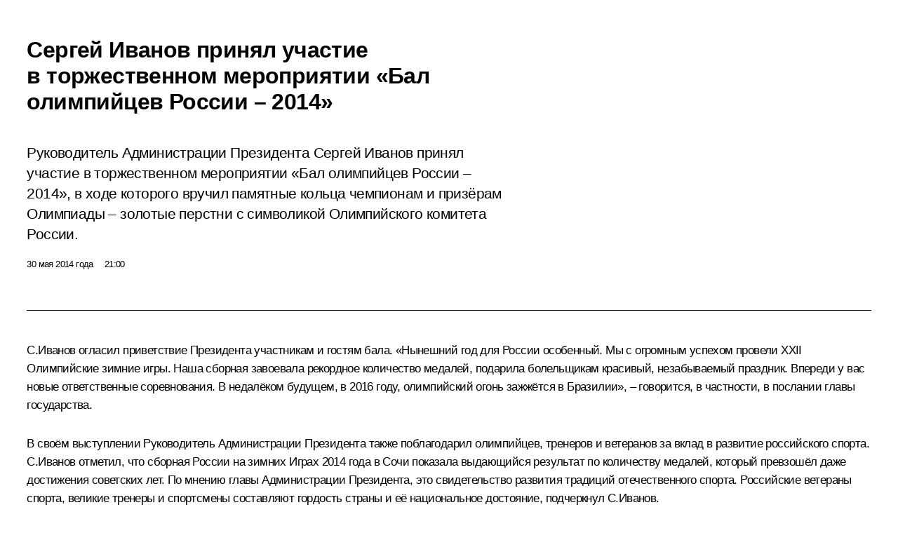

--- FILE ---
content_type: text/html; charset=UTF-8
request_url: http://www.kremlin.ru/events/administration/45805/print
body_size: 12170
content:
<!doctype html> <!--[if lt IE 7 ]> <html class="ie6" lang="ru"> <![endif]--> <!--[if IE 7 ]> <html class="ie7" lang="ru"> <![endif]--> <!--[if IE 8 ]> <html class="ie8" lang="ru"> <![endif]--> <!--[if IE 9 ]> <html class="ie9" lang="ru"> <![endif]--> <!--[if gt IE 8]><!--> <html lang="ru" class="no-js" itemscope="itemscope" xmlns="http://www.w3.org/1999/xhtml" itemtype="http://schema.org/ItemPage" prefix="og: http://ogp.me/ns# video: http://ogp.me/ns/video# ya: http://webmaster.yandex.ru/vocabularies/"> <!--<![endif]--> <head> <meta charset="utf-8"/> <title itemprop="name">Сергей Иванов принял участие в торжественном мероприятии «Бал олимпийцев России – 2014» • Президент России</title> <meta name="description" content="Руководитель Администрации Президента Сергей Иванов принял участие в торжественном мероприятии «Бал олимпийцев России – 2014», в ходе которого вручил памятные кольца чемпионам и призёрам Олимпиады – золотые перстни с символикой Олимпийского комитета России."/> <meta name="keywords" content="Администрация Президента ,Комиссии и Советы"/> <meta itemprop="inLanguage" content="ru"/> <meta name="msapplication-TileColor" content="#091a42"> <meta name="theme-color" content="#ffffff"> <meta name="theme-color" content="#091A42" />  <meta name="viewport" content="width=device-width,initial-scale=1,minimum-scale=0.7,ya-title=#061a44"/>  <meta name="apple-mobile-web-app-capable" content="yes"/> <meta name="apple-mobile-web-app-title" content="Президент России"/> <meta name="format-detection" content="telephone=yes"/> <meta name="apple-mobile-web-app-status-bar-style" content="default"/>  <meta name="msapplication-TileColor" content="#061a44"/> <meta name="msapplication-TileImage" content="/static/mstile-144x144.png"/> <meta name="msapplication-allowDomainApiCalls" content="true"/> <meta name="msapplication-starturl" content="/"/> <meta name="theme-color" content="#061a44"/> <meta name="application-name" content="Президент России"/>   <meta property="og:site_name" content="Президент России"/>  <meta name="twitter:site" content="@KremlinRussia"/>   <meta property="og:type" content="article"/>  <meta property="og:title" content="Сергей Иванов принял участие в торжественном мероприятии «Бал олимпийцев России – 2014»"/> <meta property="og:description" content="Руководитель Администрации Президента Сергей Иванов принял участие в торжественном мероприятии «Бал олимпийцев России – 2014», в ходе которого вручил памятные кольца чемпионам и призёрам Олимпиады – золотые перстни с символикой Олимпийского комитета России."/> <meta property="og:url" content="http://kremlin.ru/events/administration/45805"/> <meta property="og:image" content="http://static.kremlin.ru/media/events/photos/medium/nBZiZA7GgpyAnlo87Ru331Cq3vQvQVav.jpeg"/>    <meta property="ya:ovs:adult" content="false"/>  <meta property="ya:ovs:upload_date" content="2014-05-30"/>      <meta name="twitter:card" content="summary"/>   <meta name="twitter:description" content="Руководитель Администрации Президента Сергей Иванов принял участие в торжественном мероприятии «Бал олимпийцев России – 2014», в ходе которого вручил памятные кольца чемпионам и призёрам Олимпиады – золотые перстни с символикой Олимпийского комитета России."/> <meta name="twitter:title" content="Сергей Иванов принял участие в торжественном мероприятии «Бал олимпийцев России – 2014»"/>    <meta name="twitter:image:src" content="http://static.kremlin.ru/media/events/photos/medium/nBZiZA7GgpyAnlo87Ru331Cq3vQvQVav.jpeg"/> <meta name="twitter:image:width" content="680"/> <meta name="twitter:image:height" content="420"/>           <link rel="icon" type="image/png" href="/static/favicon-32x32.png" sizes="32x32"/>   <link rel="icon" type="image/png" href="/static/favicon-96x96.png" sizes="96x96"/>   <link rel="icon" type="image/png" href="/static/favicon-16x16.png" sizes="16x16"/>    <link rel="icon" type="image/png" href="/static/android-chrome-192x192.png" sizes="192x192"/> <link rel="manifest" href="/static/ru/manifest.json"/>         <link rel="apple-touch-icon" href="/static/apple-touch-icon-57x57.png" sizes="57x57"/>   <link rel="apple-touch-icon" href="/static/apple-touch-icon-60x60.png" sizes="60x60"/>   <link rel="apple-touch-icon" href="/static/apple-touch-icon-72x72.png" sizes="72x72"/>   <link rel="apple-touch-icon" href="/static/apple-touch-icon-76x76.png" sizes="76x76"/>   <link rel="apple-touch-icon" href="/static/apple-touch-icon-114x114.png" sizes="114x114"/>   <link rel="apple-touch-icon" href="/static/apple-touch-icon-120x120.png" sizes="120x120"/>   <link rel="apple-touch-icon" href="/static/apple-touch-icon-144x144.png" sizes="144x144"/>   <link rel="apple-touch-icon" href="/static/apple-touch-icon-152x152.png" sizes="152x152"/>   <link rel="apple-touch-icon" href="/static/apple-touch-icon-180x180.png" sizes="180x180"/>               <link rel="stylesheet" type="text/css" media="all" href="/static/css/screen.css?ba15e963ac"/> <link rel="stylesheet" href="/static/css/print.css" media="all"/>  <!--[if lt IE 9]> <link rel="stylesheet" href="/static/css/ie8.css"/> <script type="text/javascript" src="/static/js/vendor/html5shiv.js"></script> <script type="text/javascript" src="/static/js/vendor/respond.src.js"></script> <script type="text/javascript" src="/static/js/vendor/Konsole.js"></script> <![endif]--> <!--[if lte IE 9]> <link rel="stylesheet" href="/static/css/ie9.css"/> <script type="text/javascript" src="/static/js/vendor/ierange-m2.js"></script> <![endif]--> <!--[if lte IE 6]> <link rel="stylesheet" href="/static/css/ie6.css"/> <![endif]--> <link rel="alternate" type="text/html" hreflang="en" href="http://en.kremlin.ru/events/administration/45805/print"/>   <link rel="author" href="/about"/> <link rel="home" href="/"/> <link rel="search" href="/opensearch.xml" title="Президент России" type="application/opensearchdescription+xml"/> <link rel="image_src" href="http://static.kremlin.ru/media/events/photos/medium/nBZiZA7GgpyAnlo87Ru331Cq3vQvQVav.jpeg" /><link rel="canonical" href="http://kremlin.ru/events/administration/45805" /> <script type="text/javascript">
window.config = {staticUrl: '/static/',mediaUrl: 'http://static.kremlin.ru/media/',internalDomains: 'kremlin.ru|uznai-prezidenta.ru|openkremlin.ru|президент.рф|xn--d1abbgf6aiiy.xn--p1ai'};
</script></head> <body class=" is-reading"> <div class="header" itemscope="itemscope" itemtype="http://schema.org/WPHeader" role="banner"> <div class="topline topline__menu"> <a class="topline__toggleaside" accesskey="=" aria-label="Меню портала" role="button" href="#sidebar" title="Меню портала"><i></i></a> <div class="topline__in"> <a href="/" class="topline__head" rel="home" accesskey="1" data-title="Президент России"> <i class="topline__logo"></i>Президент России</a> <div class="topline__togglemore" data-url="/mobile-menu"> <i class="topline__togglemore_button"></i> </div> <div class="topline__more"> <nav aria-label="Основное меню"> <ul class="nav"><li class="nav__item" itemscope="itemscope" itemtype="http://schema.org/SiteNavigationElement"> <a href="/events/president/news" class="nav__link is-active" accesskey="2" itemprop="url"><span itemprop="name">События</span></a> </li><li class="nav__item" itemscope="itemscope" itemtype="http://schema.org/SiteNavigationElement"> <a href="/structure/president" class="nav__link" accesskey="3" itemprop="url"><span itemprop="name">Структура</span></a> </li><li class="nav__item" itemscope="itemscope" itemtype="http://schema.org/SiteNavigationElement"> <a href="/multimedia/video" class="nav__link" accesskey="4" itemprop="url"><span itemprop="name">Видео и фото</span></a> </li><li class="nav__item" itemscope="itemscope" itemtype="http://schema.org/SiteNavigationElement"> <a href="/acts/news" class="nav__link" accesskey="5" itemprop="url"><span itemprop="name">Документы</span></a> </li><li class="nav__item" itemscope="itemscope" itemtype="http://schema.org/SiteNavigationElement"> <a href="/contacts" class="nav__link" accesskey="6" itemprop="url"><span itemprop="name">Контакты</span></a> </li> <li class="nav__item last" itemscope="itemscope" itemtype="http://schema.org/SiteNavigationElement"> <a class="nav__link nav__link_search" href="/search" accesskey="7" itemprop="url" title="Глобальный поиск по сайту"> <span itemprop="name">Поиск</span> </a> </li>  </ul> </nav> </div> </div> </div>  <div class="search"> <ul class="search__filter"> <li class="search__filter__item is-active"> <a class="search_without_filter">Искать на сайте</a> </li>   <li class="search__filter__item bank_docs"><a href="/acts/bank">или по банку документов</a></li>  </ul> <div class="search__in">   <form name="search" class="form search__form simple_search" method="get" action="/search" tabindex="-1" role="search" aria-labelledby="search__form__input__label"> <fieldset>  <legend> <label for="search__form__input" class="search__title_main" id="search__form__input__label">Введите запрос для поиска</label> </legend>  <input type="hidden" name="section" class="search__section_value"/> <input type="hidden" name="since" class="search__since_value"/> <input type="hidden" name="till" class="search__till_value"/> <span class="form__field input_wrapper"> <input type="text" name="query" class="search__form__input" id="search__form__input" lang="ru" accesskey="-"  required="required" size="74" title="Введите запрос для поиска" autocomplete="off" data-autocomplete-words-url="/_autocomplete/words" data-autocomplete-url="/_autocomplete"/> <i class="search_icon"></i> <span class="text_overflow__limiter"></span> </span> <span class="form__field button__wrapper">  <button id="search-simple-search-button" class="submit search__form__button">Найти</button> </span> </fieldset> </form>     <form name="doc_search" class="form search__form docs_search" method="get" tabindex="-1" action="/acts/bank/search"> <fieldset> <legend> Поиск по документам </legend>  <div class="form__field form__field_medium"> <label for="doc_search-title-or-number-input"> Название документа или его номер </label> <input type="text" name="title" id="doc_search-title-or-number-input" class="input_doc"  lang="ru" autocomplete="off"/> </div> <div class="form__field form__field_medium"> <label for="doc_search-text-input">Текст в документе</label> <input type="text" name="query" id="doc_search-text-input"  lang="ru"/> </div> <div class="form__field form__fieldlong"> <label for="doc_search-type-select">Вид документа</label> <div class="select2_wrapper"> <select id="doc_search-type-select" name="type" class="select2 dropdown_select"> <option value="" selected="selected"> Все </option>  <option value="3">Указ</option>  <option value="4">Распоряжение</option>  <option value="5">Федеральный закон</option>  <option value="6">Федеральный конституционный закон</option>  <option value="7">Послание</option>  <option value="8">Закон Российской Федерации о поправке к Конституции Российской Федерации</option>  <option value="1">Кодекс</option>  </select> </div> </div> <div class="form__field form__field_halflonger"> <label id="doc_search-force-label"> Дата вступления в силу...</label>   <div class="search__form__date period">      <a href="#" role="button" aria-describedby="doc_search-force-label" class="dateblock" data-target="#doc_search-force_since-input" data-min="1991-01-01" data-max="2028-10-16" data-value="2026-01-20" data-start-value="1991-01-01" data-end-value="2028-10-16" data-range="true">  </a> <a class="clear_date_filter hidden" href="#clear" role="button" aria-label="Сбросить дату"><i></i></a> </div>  <input type="hidden" name="force_since" id="doc_search-force_since-input" /> <input type="hidden" name="force_till" id="doc_search-force_till-input" />      </div> <div class="form__field form__field_halflonger"> <label>или дата принятия</label>   <div class="search__form__date period">      <a href="#" role="button" aria-describedby="doc_search-date-label" class="dateblock" data-target="#doc_search-date_since-input" data-min="1991-01-01" data-max="2026-01-20" data-value="2026-01-20" data-start-value="1991-01-01" data-end-value="2026-01-20" data-range="true">  </a> <a class="clear_date_filter hidden" href="#clear" role="button" aria-label="Сбросить дату"><i></i></a> </div>  <input type="hidden" name="date_since" id="doc_search-date_since-input" /> <input type="hidden" name="date_till" id="doc_search-date_till-input" />      </div> <div class="form__field form__fieldshort"> <button type="submit" class="submit search__form__button"> Найти документ </button> </div> </fieldset> <div class="pravo_link">Официальный портал правовой информации <a href="http://pravo.gov.ru/" target="_blank">pravo.gov.ru</a> </div> </form>   </div> </div>  <div class="topline_nav_mobile"></div>  </div> <div class="main-wrapper"> <div class="subnav-view" role="complementary" aria-label="Дополнительное меню"></div> <div class="wrapsite"> <div class="content-view" role="main"></div><div class="footer" id="footer" itemscope="itemscope" itemtype="http://schema.org/WPFooter"> <div class="footer__in"> <div role="complementary" aria-label="Карта портала"> <div class="footer__mobile"> <a href="/"> <i class="footer__logo_mob"></i> <div class="mobile_title">Президент России</div> <div class="mobile_caption">Версия официального сайта для мобильных устройств</div> </a> </div> <div class="footer__col col_mob"> <h2 class="footer_title">Разделы сайта Президента<br/>России</h2> <ul class="footer_list nav_mob"><li class="footer_list_item" itemscope="itemscope" itemtype="http://schema.org/SiteNavigationElement"> <a href="/events/president/news"  class="is-active" itemprop="url"> <span itemprop="name">События</span> </a> </li> <li class="footer_list_item" itemscope="itemscope" itemtype="http://schema.org/SiteNavigationElement"> <a href="/structure/president"  itemprop="url"> <span itemprop="name">Структура</span> </a> </li> <li class="footer_list_item" itemscope="itemscope" itemtype="http://schema.org/SiteNavigationElement"> <a href="/multimedia/video"  itemprop="url"> <span itemprop="name">Видео и фото</span> </a> </li> <li class="footer_list_item" itemscope="itemscope" itemtype="http://schema.org/SiteNavigationElement"> <a href="/acts/news"  itemprop="url"> <span itemprop="name">Документы</span> </a> </li> <li class="footer_list_item" itemscope="itemscope" itemtype="http://schema.org/SiteNavigationElement"> <a href="/contacts"  itemprop="url"> <span itemprop="name">Контакты</span> </a> </li>  <li class="footer__search footer_list_item footer__search_open" itemscope="itemscope" itemtype="http://schema.org/SiteNavigationElement"> <a href="/search" itemprop="url"> <i></i> <span itemprop="name">Поиск</span> </a> </li> <li class="footer__search footer_list_item footer__search_hidden" itemscope="itemscope" itemtype="http://schema.org/SiteNavigationElement"> <a href="/search" itemprop="url"> <i></i> <span itemprop="name">Поиск</span> </a> </li> <li class="footer__smi footer_list_item" itemscope="itemscope" itemtype="http://schema.org/SiteNavigationElement"> <a href="/press/announcements" itemprop="url" class="is-special"><i></i><span itemprop="name">Для СМИ</span></a> </li> <li class="footer_list_item" itemscope="itemscope" itemtype="http://schema.org/SiteNavigationElement"> <a href="/subscribe" itemprop="url"><i></i><span itemprop="name">Подписаться</span></a> </li> <li class="footer_list_item hidden_mob" itemscope="itemscope" itemtype="http://schema.org/SiteNavigationElement"> <a href="/catalog/glossary" itemprop="url" rel="glossary"><span itemprop="name">Справочник</span></a> </li> </ul> <ul class="footer_list"> <li class="footer__special" itemscope="itemscope" itemtype="http://schema.org/SiteNavigationElement"> <a href="http://special.kremlin.ru/events/president/news" itemprop="url" class="is-special no-warning"><i></i><span itemprop="name">Версия для людей с ограниченными возможностями</span></a> </li> </ul> <ul class="footer_list nav_mob"> <li itemscope="itemscope" itemtype="http://schema.org/SiteNavigationElement" class="language footer_list_item">   <a href="http://en.kremlin.ru/events/administration/45805/print" rel="alternate" hreflang="en" itemprop="url" class=" no-warning"> <span itemprop="name"> English </span> </a> <meta itemprop="inLanguage" content="en"/>   </li> </ul> </div> <div class="footer__col"> <h2 class="footer_title">Информационные ресурсы<br/>Президента России</h2> <ul class="footer_list"> <li class="footer__currentsite footer_list_item" itemscope="itemscope" itemtype="http://schema.org/SiteNavigationElement"> <a href="/" itemprop="url">Президент России<span itemprop="name">Текущий ресурс</span> </a> </li> <li class="footer_list_item"> <a href="http://kremlin.ru/acts/constitution" class="no-warning">Конституция России</a> </li> <li class="footer_list_item"> <a href="http://flag.kremlin.ru/" class="no-warning" rel="external">Государственная символика</a> </li> <li class="footer_list_item"> <a href="https://letters.kremlin.ru/" class="no-warning" rel="external">Обратиться к Президенту</a> </li>  <li class="footer_list_item"> <a href="http://kids.kremlin.ru/" class="no-warning" rel="external"> Президент России —<br/>гражданам школьного возраста </a> </li> <li class="footer_list_item"> <a href="http://tours.kremlin.ru/" class="no-warning" rel="external">Виртуальный тур по<br/>Кремлю</a> </li>  <li class="footer_list_item"> <a href="http://putin.kremlin.ru/" class="no-warning" rel="external">Владимир Путин —<br/>личный сайт</a> </li>  <li class="footer_list_item"> <a href="http://nature.kremlin.ru" class="no-warning" rel="external"> Дикая природа России </a> </li>  </ul> </div> <div class="footer__col"> <h2 class="footer_title">Официальные сетевые ресурсы<br/>Президента России</h2> <ul class="footer_list"> <li class="footer_list_item"> <a href="https://t.me/news_kremlin" rel="me" target="_blank">Telegram-канал</a> </li>  <li class="footer_list_item"> <a href="https://max.ru/news_kremlin" rel="me" target="_blank"> MAX </a> </li> <li class="footer_list_item"> <a href="https://vk.com/kremlin_news" rel="me" target="_blank"> ВКонтакте </a> </li>  <li class="footer_list_item"> <a href="https://rutube.ru/u/kremlin/" rel="me" target="_blank">Rutube</a> </li> <li class="footer_list_item"> <a href="http://www.youtube.ru/user/kremlin" rel="me" target="_blank">YouTube</a> </li> </ul> </div>  <div class="footer__col footer__col_last"> <h2 class="footer_title">Правовая и техническая информация</h2> <ul class="footer_list technical_info"> <li class="footer_list_item" itemscope="itemscope" itemtype="http://schema.org/SiteNavigationElement"> <a href="/about" itemprop="url"> <span itemprop="name">О портале</span> </a> </li> <li class="footer_list_item" itemscope="itemscope" itemtype="http://schema.org/SiteNavigationElement"> <a href="/about/copyrights" itemprop="url"><span itemprop="name">Об использовании информации сайта</span></a> </li> <li class="footer_list_item" itemscope="itemscope" itemtype="http://schema.org/SiteNavigationElement"> <a href="/about/privacy" itemprop="url"><span itemprop="name">О персональных данных пользователей</span></a> </li> <li class="footer_list_item" itemscope="itemscope" itemtype="http://schema.org/SiteNavigationElement"> <a href="/contacts#mailto" itemprop="url"><span itemprop="name">Написать в редакцию</span></a> </li> </ul> </div> </div> <div role="contentinfo"> <div class="footer__license"> <p>Все материалы сайта доступны по лицензии:</p> <p><a href="http://creativecommons.org/licenses/by/4.0/deed.ru" hreflang="ru" class="underline" rel="license" target="_blank">Creative Commons Attribution 4.0 International</a></p> </div> <div class="footer__copy"><span class="flag_white">Администрация </span><span class="flag_blue">Президента России</span><span class="flag_red">2026 год</span> </div> </div> <div class="footer__logo"></div> </div> </div> </div> </div> <div class="gallery__wrap"> <div class="gallery__overlay"></div> <div class="gallery" role="complementary" aria-label="Полноэкранная галерея"></div> </div> <div class="read" role="complementary" aria-label="Материал для чтения" data-href="http://www.kremlin.ru/events/administration/45805/print" data-stream-url="/events/administration/by-date/30.05.2014"> <div class="read__close_wrapper"> <a href="/events/administration/by-date/30.05.2014" class="read__close" title="Нажмите Esc, чтобы закрыть"><i></i></a> </div> <div class="read__scroll" role="tabpanel"> <article class="read__in hentry h-entry" itemscope="itemscope" itemtype="http://schema.org/NewsArticle" id="event-45805" role="document" aria-describedby="read-lead"> <div class="read__content"> <div class="read__top">  <div class="width_limiter"> <a href="/events/president/news" class="read__categ" rel="category" data-info="Открыть">События</a> <h1 class="entry-title p-name" itemprop="name">Сергей Иванов принял участие в торжественном мероприятии «Бал олимпийцев России – 2014»</h1> <div class="read__lead entry-summary p-summary" itemprop="description" role="heading" id="read-lead">  <div><p>Руководитель Администрации Президента Сергей Иванов принял участие в торжественном мероприятии «Бал олимпийцев России – 2014», в ходе которого вручил памятные кольца чемпионам и призёрам Олимпиады – золотые перстни с символикой Олимпийского комитета России.</p></div>   </div> <div class="read__meta"><time class="read__published" datetime="2014-05-30" itemprop="datePublished">30 мая 2014 года</time>  <div class="read__time">21:00</div>   <meta itemprop="inLanguage" content="ru"/> </div> </div> </div> <div class="entry-content e-content read__internal_content" itemprop="articleBody">       <div class="slider masha-ignore" id="slider-10444" role="listbox"><div class="slider__slides"  data-cycle-caption-template="{{slideNum}} из {{slideCount}}" data-cycle-starting-slide="1">    <div class="slide" data-cycle-desc="Сергей Иванов принял участие в торжественном мероприятии «Бал олимпийцев России-2014»."> <div class="slider__block" data-text="Сергей Иванов принял участие в торжественном мероприятии «Бал олимпийцев России-2014»."> <img    src="http://static.kremlin.ru/media/events/photos/big/uIhcobsAQA5JRFfxbRCfyF5alivy3J3N.jpeg" srcset="http://static.kremlin.ru/media/events/photos/big2x/Qp1EhpedCo5jVu5MgbMM0l2mHkfRFud1.jpeg 2x" style="background:rgb(0, 234, 255);background:linear-gradient(180deg, #00eaff 0%, rgba(0,234,255,0) 100%),linear-gradient(90deg, #fd697b 0%, rgba(253,105,123,0) 100%),linear-gradient(0deg, #673018 0%, rgba(103,48,24,0) 100%),linear-gradient(270deg, #bbcedb 0%, rgba(187,206,219,0) 100%);"    width="940" height="580"  data-text="Сергей Иванов принял участие в торжественном мероприятии «Бал олимпийцев России-2014»." alt="Сергей Иванов принял участие в торжественном мероприятии «Бал олимпийцев России-2014»." class="" id="photo-34450" itemprop="contentUrl" data-cycle-desc="Сергей Иванов принял участие в торжественном мероприятии «Бал олимпийцев России-2014»."/> <meta itemprop="thumbnailUrl" content="http://static.kremlin.ru/media/events/photos/small/tVx9zrf5mAOAz2ZB5abS6vFjzKDXA60j.jpeg"/> <meta itemprop="datePublished" content="2014-05-30"/> </div> </div>   <div class="slide starting-slide" data-cycle-desc="Сергей Иванов принял участие в торжественном мероприятии «Бал олимпийцев России-2014»."> <div class="slider__block" data-text="Сергей Иванов принял участие в торжественном мероприятии «Бал олимпийцев России-2014»."> <img    src="http://static.kremlin.ru/media/events/photos/big/n7zxi2VJdKx86m6fKAJffOCNcf0hlAAV.jpeg" srcset="http://static.kremlin.ru/media/events/photos/big2x/IP7KPM5i9JMILvYfAW0jpySMuU8Z8HdO.jpeg 2x" style="background:rgb(40, 48, 63);background:linear-gradient(0deg, #28303f 0%, rgba(40,48,63,0) 100%),linear-gradient(180deg, #93616d 0%, rgba(147,97,109,0) 100%),linear-gradient(270deg, #dafdff 0%, rgba(218,253,255,0) 100%),linear-gradient(90deg, #4d92e4 0%, rgba(77,146,228,0) 100%);"    width="940" height="580"  data-text="Сергей Иванов принял участие в торжественном мероприятии «Бал олимпийцев России-2014»." alt="Сергей Иванов принял участие в торжественном мероприятии «Бал олимпийцев России-2014»." class="" id="photo-34451" itemprop="contentUrl" data-cycle-desc="Сергей Иванов принял участие в торжественном мероприятии «Бал олимпийцев России-2014»."/> <meta itemprop="thumbnailUrl" content="http://static.kremlin.ru/media/events/photos/small/0OB3OXOlP5kHgJRsEz27dx2zX8ZstpA7.jpeg"/> <meta itemprop="datePublished" content="2014-05-30"/> </div> </div>   <div class="slide" data-cycle-desc="Сергей Иванов принял участие в торжественном мероприятии «Бал олимпийцев России-2014», в ходе которого вручил памятные кольца чемпионам и призёрам Олимпиады – золотые перстни с символикой Олимпийского комитета России."> <div class="slider__block" data-text="Сергей Иванов принял участие в торжественном мероприятии «Бал олимпийцев России-2014», в ходе которого вручил памятные кольца чемпионам и призёрам Олимпиады – золотые перстни с символикой Олимпийского комитета России."> <img    src="http://static.kremlin.ru/media/events/photos/big/mDx2bbJAbTWhCpAGAv6Gr5rnrVug4Wb4.jpeg" srcset="http://static.kremlin.ru/media/events/photos/big2x/fJJSJb7fX9cXGs4ptNHHbr8FxJuAZ9D0.jpeg 2x" style="background:rgb(224, 255, 255);background:linear-gradient(90deg, #e0ffff 0%, rgba(224,255,255,0) 100%),linear-gradient(180deg, #0b0d15 0%, rgba(11,13,21,0) 100%),linear-gradient(270deg, #607479 0%, rgba(96,116,121,0) 100%),linear-gradient(0deg, #c6343c 0%, rgba(198,52,60,0) 100%);"    width="940" height="580"  data-text="Сергей Иванов принял участие в торжественном мероприятии «Бал олимпийцев России-2014», в ходе которого вручил памятные кольца чемпионам и призёрам Олимпиады – золотые перстни с символикой Олимпийского комитета России." alt="Сергей Иванов принял участие в торжественном мероприятии «Бал олимпийцев России-2014», в ходе которого вручил памятные кольца чемпионам и призёрам Олимпиады – золотые перстни с символикой Олимпийского комитета России." class="" id="photo-34452" itemprop="contentUrl" data-cycle-desc="Сергей Иванов принял участие в торжественном мероприятии «Бал олимпийцев России-2014», в ходе которого вручил памятные кольца чемпионам и призёрам Олимпиады – золотые перстни с символикой Олимпийского комитета России."/> <meta itemprop="thumbnailUrl" content="http://static.kremlin.ru/media/events/photos/small/sGcIpHkk33jGrD13tTAW9NSo3AubGAHc.jpeg"/> <meta itemprop="datePublished" content="2014-05-30"/> </div> </div>  <div class="slider__next" role="button"><i></i></div> <div class="slider__prev" role="button"><i></i></div> </div> <div class="slider__description"> <div class="slider_caption"></div> <div class="slider_overlay"></div> </div> </div>      <p><a href="/catalog/persons/81/biography" class="person_tag read__tag">С.Иванов<span class="read__tooltip tooltip_person hidden masha-ignore"> <span class="tooltip__close"><i></i></span> <span class="tooltip__image">  <img src="http://static.kremlin.ru/media/events/persons/small/lPbp9ZytQI2QMgUTz92oY0AL8kvlzrts.jpg" srcset="http://static.kremlin.ru/media/events/persons/small2x/xm7cqRzlNsNDjxs8zNDNXSRuNWjwky30.jpg 2x" style="background:rgb(166, 189, 220);background:linear-gradient(0deg, #a6bddc 0%, rgba(166,189,220,0) 100%),linear-gradient(180deg, #8f645f 0%, rgba(143,100,95,0) 100%),linear-gradient(90deg, #302620 0%, rgba(48,38,32,0) 100%),linear-gradient(270deg, #e1b1a2 0%, rgba(225,177,162,0) 100%);" width="140" height="140" alt="Иванов Сергей Борисович"></span> <span class="tooltip__text"> <span class="tooltip_title tooltip_link" data-href="/catalog/persons/81/biography">Иванов Сергей Борисович</span><span class="tooltip_description_dark">специальный представитель Президента по вопросам природоохранной деятельности, экологии и транспорта</span></span> </span></a> огласил приветствие Президента участникам и гостям бала. «Нынешний год для России особенный. Мы с огромным успехом провели XXII Олимпийские зимние игры. Наша сборная завоевала рекордное количество медалей, подарила болельщикам красивый, незабываемый праздник. Впереди у вас новые ответственные соревнования. В недалёком будущем, в 2016 году, олимпийский огонь зажжётся в Бразилии», – говорится, в частности, в послании главы государства.</p> <p>В своём выступлении Руководитель Администрации Президента также поблагодарил олимпийцев, тренеров и ветеранов за вклад в развитие российского спорта. С.Иванов отметил, что сборная России на зимних Играх 2014 года в Сочи показала выдающийся результат по количеству медалей, который превзошёл даже достижения советских лет. По мнению главы Администрации Президента, это свидетельство развития традиций отечественного спорта. Российские ветераны спорта, великие тренеры и спортсмены составляют гордость страны и её национальное достояние, подчеркнул С.Иванов.</p>   <div class="read__cut read__cut_full_size masha-ignore" role="complementary" aria-labelledby="24656-cut"> <div class="cut"> <h3 class="cut__title" id="24656-cut">Смотрите также</h3>   <div class="cut__description">  <a href="/events/president/letters/45806" class="cut__item cut__link" target="_blank">Приветствие участникам и гостям Бала олимпийцев</a> <div class="cut__date">30 мая 2014 года</div>  </div>  </div> </div> <div class="read__bottommeta hidden-copy"> <div class="width_limiter">   <div class="read__tags masha-ignore">   <div class="read__tagscol"> <h3>Темы</h3> <ul class="read__taglist"><li class="p-category"> <a href="/catalog/keywords/52/events" rel="tag"><i></i>Спорт </a> </li>  </ul> </div>   <div class="read__tagscol"> <h3>Лица</h3> <ul class="read__taglist">  <li> <a href="/catalog/persons/81/biography" rel="tag"><i></i>Иванов Сергей Борисович</a> </li>  </ul> </div>  </div>                <div class="read__status masha-ignore"> <div class="width_limiter"> <h3>Статус материала</h3> <p>Опубликован в разделах: <a href="/events/administration">Администрация Президента</a>, <a href="/events/councils">Комиссии и Советы</a>, <a href="/events/councils/by-council/8">Совет по развитию физической культуры и спорта</a><br/> </p><p> Дата публикации:    <time datetime="2014-05-30">30 мая 2014 года, 21:00</time> </p><p class="print_link_wrap"> Ссылка на материал: <a class="print_link" href="http://kremlin.ru/d/45805">kremlin.ru/d/45805</a> </p>  <p> <a class="text_version_link" href="/events/administration/copy/45805" rel="nofollow" target="_blank">Текстовая версия</a> </p>  </div> </div>  </div> </div> </div> </div> </article> </div>    <div class="read__tabs False" role="tablist"> <div class="gradient-shadow"></div> <div class="width_limiter">  <a href="/events/administration/45805" class="tabs_article is-active small with_small_tooltip" title="Текст" aria-label="Текст" role="tab"><i aria-hidden="true"></i> <div class="small_tooltip" aria-hidden="true"><span class="small_tooltip_text">Текст</span></div> </a>  <i class="read__sep"></i> <a href="/events/administration/45805/photos" class="tabs_photo with_small_tooltip" title="Фото" aria-label="Фото" role="tab"><i aria-hidden="true"><sup class="tabs__count">3</sup></i> <div class="small_tooltip" aria-hidden="true"><span class="small_tooltip_text">Фото</span></div> </a>       <div class="right_tabs">  <p class="over_tabs"></p> <div class="tabs_share read__share with_small_tooltip" title="Поделиться" role="tab" tabindex="0" aria-expanded="false" onclick="" aria-label="Поделиться"><i aria-hidden="true"></i> <div class="small_tooltip" aria-hidden="true"><span class="small_tooltip_text">Поделиться</span></div> <div class="share_material">   <div class="width_limiter"> <div class="share_where" id="share-permalink">Прямая ссылка на материал</div> <div class="share_link share_link_p" tabindex="0" role="textbox" aria-labelledby="share-permalink"> <span class="material_link" id="material_link">http://kremlin.ru/events/administration/45805</span> </div> <div class="share_where">Поделиться</div> <div class="krln-share_list"> <ul class="share_sites">             <li> <a target="_blank" class="share_to_site no-warning" href="https://www.vk.com/share.php?url=http%3A//www.kremlin.ru/events/administration/45805/print&amp;title=%D0%A1%D0%B5%D1%80%D0%B3%D0%B5%D0%B9%20%D0%98%D0%B2%D0%B0%D0%BD%D0%BE%D0%B2%20%D0%BF%D1%80%D0%B8%D0%BD%D1%8F%D0%BB%20%D1%83%D1%87%D0%B0%D1%81%D1%82%D0%B8%D0%B5%20%D0%B2%C2%A0%D1%82%D0%BE%D1%80%D0%B6%D0%B5%D1%81%D1%82%D0%B2%D0%B5%D0%BD%D0%BD%D0%BE%D0%BC%20%D0%BC%D0%B5%D1%80%D0%BE%D0%BF%D1%80%D0%B8%D1%8F%D1%82%D0%B8%D0%B8%20%C2%AB%D0%91%D0%B0%D0%BB%20%D0%BE%D0%BB%D0%B8%D0%BC%D0%BF%D0%B8%D0%B9%D1%86%D0%B5%D0%B2%20%D0%A0%D0%BE%D1%81%D1%81%D0%B8%D0%B8%C2%A0%E2%80%93%202014%C2%BB&amp;description=%3Cp%3E%D0%A0%D1%83%D0%BA%D0%BE%D0%B2%D0%BE%D0%B4%D0%B8%D1%82%D0%B5%D0%BB%D1%8C%20%D0%90%D0%B4%D0%BC%D0%B8%D0%BD%D0%B8%D1%81%D1%82%D1%80%D0%B0%D1%86%D0%B8%D0%B8%20%D0%9F%D1%80%D0%B5%D0%B7%D0%B8%D0%B4%D0%B5%D0%BD%D1%82%D0%B0%20%D0%A1%D0%B5%D1%80%D0%B3%D0%B5%D0%B9%20%D0%98%D0%B2%D0%B0%D0%BD%D0%BE%D0%B2%20%D0%BF%D1%80%D0%B8%D0%BD%D1%8F%D0%BB%20%D1%83%D1%87%D0%B0%D1%81%D1%82%D0%B8%D0%B5%20%D0%B2%C2%A0%D1%82%D0%BE%D1%80%D0%B6%D0%B5%D1%81%D1%82%D0%B2%D0%B5%D0%BD%D0%BD%D0%BE%D0%BC%20%D0%BC%D0%B5%D1%80%D0%BE%D0%BF%D1%80%D0%B8%D1%8F%D1%82%D0%B8%D0%B8%20%C2%AB%D0%91%D0%B0%D0%BB%20%D0%BE%D0%BB%D0%B8%D0%BC%D0%BF%D0%B8%D0%B9%D1%86%D0%B5%D0%B2%20%D0%A0%D0%BE%D1%81%D1%81%D0%B8%D0%B8%C2%A0%E2%80%93%202014%C2%BB%2C%20%D0%B2%C2%A0%D1%85%D0%BE%D0%B4%D0%B5%20%D0%BA%D0%BE%D1%82%D0%BE%D1%80%D0%BE%D0%B3%D0%BE%20%D0%B2%D1%80%D1%83%D1%87%D0%B8%D0%BB%20%D0%BF%D0%B0%D0%BC%D1%8F%D1%82%D0%BD%D1%8B%D0%B5%20%D0%BA%D0%BE%D0%BB%D1%8C%D1%86%D0%B0%20%D1%87%D0%B5%D0%BC%D0%BF%D0%B8%D0%BE%D0%BD%D0%B0%D0%BC%20%D0%B8%C2%A0%D0%BF%D1%80%D0%B8%D0%B7%D1%91%D1%80%D0%B0%D0%BC%20%D0%9E%D0%BB%D0%B8%D0%BC%D0%BF%D0%B8%D0%B0%D0%B4%D1%8B%C2%A0%E2%80%93%20%D0%B7%D0%BE%D0%BB%D0%BE%D1%82%D1%8B%D0%B5%20%D0%BF%D0%B5%D1%80%D1%81%D1%82%D0%BD%D0%B8%20%D1%81%C2%A0%D1%81%D0%B8%D0%BC%D0%B2%D0%BE%D0%BB%D0%B8%D0%BA%D0%BE%D0%B9%20%D0%9E%D0%BB%D0%B8%D0%BC%D0%BF%D0%B8%D0%B9%D1%81%D0%BA%D0%BE%D0%B3%D0%BE%20%D0%BA%D0%BE%D0%BC%D0%B8%D1%82%D0%B5%D1%82%D0%B0%20%D0%A0%D0%BE%D1%81%D1%81%D0%B8%D0%B8.%3C/p%3E&amp;image=http%3A//static.kremlin.ru/media/events/photos/medium/nBZiZA7GgpyAnlo87Ru331Cq3vQvQVav.jpeg" data-service="vkontakte" rel="nofollow"> ВКонтакте </a> </li> <li> <a target="_blank" class="share_to_site no-warning" href="https://t.me/share/url?url=http%3A//www.kremlin.ru/events/administration/45805/print&amp;text=%D0%A1%D0%B5%D1%80%D0%B3%D0%B5%D0%B9%20%D0%98%D0%B2%D0%B0%D0%BD%D0%BE%D0%B2%20%D0%BF%D1%80%D0%B8%D0%BD%D1%8F%D0%BB%20%D1%83%D1%87%D0%B0%D1%81%D1%82%D0%B8%D0%B5%20%D0%B2%C2%A0%D1%82%D0%BE%D1%80%D0%B6%D0%B5%D1%81%D1%82%D0%B2%D0%B5%D0%BD%D0%BD%D0%BE%D0%BC%20%D0%BC%D0%B5%D1%80%D0%BE%D0%BF%D1%80%D0%B8%D1%8F%D1%82%D0%B8%D0%B8%20%C2%AB%D0%91%D0%B0%D0%BB%20%D0%BE%D0%BB%D0%B8%D0%BC%D0%BF%D0%B8%D0%B9%D1%86%D0%B5%D0%B2%20%D0%A0%D0%BE%D1%81%D1%81%D0%B8%D0%B8%C2%A0%E2%80%93%202014%C2%BB" data-service="vkontakte" rel="nofollow"> Telegram </a> </li> <li> <a target="_blank" class="share_to_site no-warning" href="https://connect.ok.ru/offer?url=http%3A//www.kremlin.ru/events/administration/45805/print&amp;title=%D0%A1%D0%B5%D1%80%D0%B3%D0%B5%D0%B9%20%D0%98%D0%B2%D0%B0%D0%BD%D0%BE%D0%B2%20%D0%BF%D1%80%D0%B8%D0%BD%D1%8F%D0%BB%20%D1%83%D1%87%D0%B0%D1%81%D1%82%D0%B8%D0%B5%20%D0%B2%C2%A0%D1%82%D0%BE%D1%80%D0%B6%D0%B5%D1%81%D1%82%D0%B2%D0%B5%D0%BD%D0%BD%D0%BE%D0%BC%20%D0%BC%D0%B5%D1%80%D0%BE%D0%BF%D1%80%D0%B8%D1%8F%D1%82%D0%B8%D0%B8%20%C2%AB%D0%91%D0%B0%D0%BB%20%D0%BE%D0%BB%D0%B8%D0%BC%D0%BF%D0%B8%D0%B9%D1%86%D0%B5%D0%B2%20%D0%A0%D0%BE%D1%81%D1%81%D0%B8%D0%B8%C2%A0%E2%80%93%202014%C2%BB" data-service="vkontakte" rel="nofollow"> Одноклассники </a> </li> <!-- <li><a target="_blank" class="share_to_site no-warning" href="https://www.twitter.com/share?url=http%3A//www.kremlin.ru/events/administration/45805/print&amp;counturl=http%3A//www.kremlin.ru/events/administration/45805/print&amp;text=%D0%A1%D0%B5%D1%80%D0%B3%D0%B5%D0%B9%20%D0%98%D0%B2%D0%B0%D0%BD%D0%BE%D0%B2%20%D0%BF%D1%80%D0%B8%D0%BD%D1%8F%D0%BB%20%D1%83%D1%87%D0%B0%D1%81%D1%82%D0%B8%D0%B5%20%D0%B2%C2%A0%D1%82%D0%BE%D1%80%D0%B6%D0%B5%D1%81%D1%82%D0%B2%D0%B5%D0%BD%D0%BD%D0%BE%D0%BC%20%D0%BC%D0%B5%D1%80%D0%BE%D0%BF%D1%80%D0%B8%D1%8F%D1%82%D0%B8%D0%B8%20%C2%AB%D0%91%D0%B0%D0%BB%20...&amp;via=KremlinRussia&amp;lang=ru" data-service="twitter" rel="nofollow">Твиттер</a></li> --> </ul> <ul class="share_sites"> <li> <button  class="no-warning copy_url_button" data-url='http://www.kremlin.ru/events/administration/45805/print'> Скопировать ссылку </button> </li> <li><a href="#share-mail" class="share_send_email">Переслать на почту</a></li> </ul> <ul class="share_sites"> <li class="share_print"> <a href="/events/administration/45805/print" class="share_print_label share_print_link no-warning"> <i class="share_print_icon"></i>Распечатать</a> </li> </ul> </div> </div>  <div class="share_mail" id="share-mail"> <div class="width_limiter"> <form method="POST" action="/events/administration/45805/email" class="emailform form"> <div class="share_where">Переслать материал на почту</div> <label class="share_where_small">Просмотр отправляемого сообщения</label> <div class="share_message"> <p class="message_info">Официальный сайт президента России:</p> <p class="message_info">Сергей Иванов принял участие в торжественном мероприятии «Бал олимпийцев России – 2014»</p> <p class="message_link">http://kremlin.ru/events/administration/45805</p> </div> <div class="form__email"> <label for="email" class="share_where_small">Электронная почта адресата</label> <input type="email" name="mailto" required="required" id="email" autocomplete="on" title="Адрес электронной почты обязателен для заполнения"/> </div> <div class="emailform__act"> <button type="submit" class="submit">Отправить</button> </div> </form> </div> </div>  </div> </div> </div>  </div> </div>   <div class="read__updated">Последнее обновление материала <time datetime="2015-03-20">20 марта 2015 года, 17:48</time> </div> </div> <div class="wrapsite__outside hidden-print"><div class="wrapsite__overlay"></div></div><div class="sidebar" tabindex="-1" itemscope="itemscope" itemtype="http://schema.org/WPSideBar"> <div class="sidebar__content">    <div class="sidebar_lang">  <div class="sidebar_title_wrapper is-visible"> <h2 class="sidebar_title">Официальные сетевые ресурсы</h2> <h3 class="sidebar_title sidebar_title_caption">Президента России</h3> </div> <div class="sidebar_title_wrapper hidden"> <h2 class="sidebar_title">Official Internet Resources</h2> <h3 class="sidebar_title sidebar_title_caption">of the President of Russia</h3> </div> <span class="sidebar_lang_item sidebar_lang_first"> <a tabindex="-1" rel="alternate" hreflang="ru" itemprop="url" > <span>Русский</span> </a> </span><span class="sidebar_lang_item"> <a tabindex="0" href="http://en.kremlin.ru/events/administration/45805/print" rel="alternate" hreflang="en" itemprop="url" class="is-active"> <span>English</span> </a> </span> <meta itemprop="inLanguage" content="en"/>   </div> <ul class="sidebar_list">  <li itemscope="itemscope" itemtype="http://schema.org/SiteNavigationElement"> <a href="/press/announcements" class="sidebar__special" itemprop="url" tabindex="0"><span itemprop="name">Для СМИ</span></a> </li> <li itemscope="itemscope" itemtype="http://schema.org/SiteNavigationElement"> <a href="http://special.kremlin.ru/events/president/news" class="sidebar__special no-warning" itemprop="url" tabindex="0"><span itemprop="name">Специальная версия для людей с ограниченными возможностями</span></a> </li>  <li itemscope="itemscope" itemtype="http://schema.org/SiteNavigationElement"> <a href="https://t.me/news_kremlin" class="sidebar__special" itemprop="url" tabindex="0" rel="me" target="_blank" ><span itemprop="name">Telegram-канал</span></a> </li>  <li itemscope="itemscope" itemtype="http://schema.org/SiteNavigationElement"> <a href="https://max.ru/news_kremlin" class="sidebar__special" itemprop="url" tabindex="0" rel="me" target="_blank" ><span itemprop="name"> MAX </span></a> </li> <li itemscope="itemscope" itemtype="http://schema.org/SiteNavigationElement"> <a href="https://vk.com/kremlin_news" class="sidebar__special" itemprop="url" tabindex="0" rel="me" target="_blank" ><span itemprop="name"> ВКонтакте </span></a> </li>  <li itemscope="itemscope" itemtype="http://schema.org/SiteNavigationElement"> <a href="https://rutube.ru/u/kremlin/" class="sidebar__special" itemprop="url" tabindex="0" rel="me" target="_blank" ><span itemprop="name">Rutube</span></a> </li> <li itemscope="itemscope" itemtype="http://schema.org/SiteNavigationElement"> <a href="http://www.youtube.ru/user/kremlin" class="sidebar__special" itemprop="url" tabindex="0" rel="me" target="_blank" ><span itemprop="name">YouTube</span></a> </li> </ul> <ul class="sidebar_list sidebar_list_other"> <li itemscope="itemscope" itemtype="http://schema.org/SiteNavigationElement">  <a href="/" class="no-warning" itemprop="url" tabindex="0">  <span itemprop="name">Сайт Президента России</span> </a> </li>  <li itemscope="itemscope" itemtype="http://schema.org/SiteNavigationElement">  <a href="/acts/constitution" class="no-warning" itemprop="url" tabindex="0">  <span itemprop="name">Конституция России </span> </a> </li>  <li itemscope="itemscope" itemtype="http://schema.org/SiteNavigationElement">  <a href="http://flag.kremlin.ru/" class="no-warning" itemprop="url" tabindex="0" rel="external">  <span itemprop="name">Государственная символика</span></a> </li> <li itemscope="itemscope" itemtype="http://schema.org/SiteNavigationElement"> <a href="https://letters.kremlin.ru/" class="no-warning" itemprop="url" tabindex="0" rel="external"><span itemprop="name">Обратиться к Президенту</span></a> </li>  <li itemscope="itemscope" itemtype="http://schema.org/SiteNavigationElement"> <a href="http://kids.kremlin.ru/" class="no-warning" itemprop="url" tabindex="0" rel="external"><span itemprop="name"> Президент России — гражданам<br/>школьного возраста </span></a> </li> <li itemscope="itemscope" itemtype="http://schema.org/SiteNavigationElement"> <a href="http://tours.kremlin.ru/" class="no-warning" itemprop="url" tabindex="0" rel="external"><span itemprop="name"> Виртуальный тур по Кремлю </span></a> </li>  <li itemscope="itemscope" itemtype="http://schema.org/SiteNavigationElement">  <a href="http://putin.kremlin.ru/" class="no-warning" itemprop="url" tabindex="0" rel="external">  <span itemprop="name">Владимир Путин — личный сайт</span> </a> </li> <li itemscope="itemscope" itemtype="http://schema.org/SiteNavigationElement"> <a href="http://20.kremlin.ru/" class="no-warning" itemprop="url" tabindex="0" rel="external"><span itemprop="name">Путин. 20 лет</span></a> </li>  <li itemscope="itemscope" itemtype="http://schema.org/SiteNavigationElement"> <a href="http://nature.kremlin.ru/" class="no-warning last-in-focus" itemprop="url" tabindex="0" rel="external"><span itemprop="name"> Дикая природа России </span></a> </li>  </ul> </div> <p class="sidebar__signature">Администрация Президента России<br/>2026 год</p> </div></body> </html>